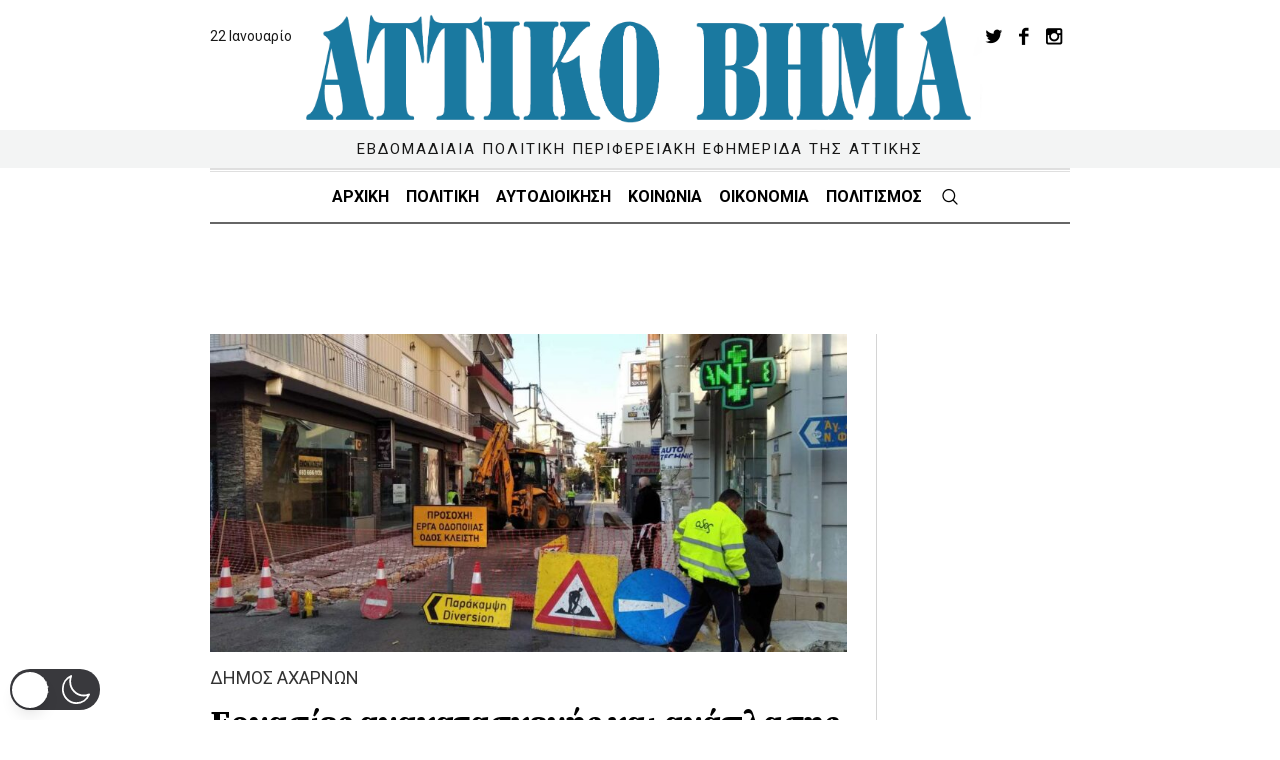

--- FILE ---
content_type: text/html; charset=UTF-8
request_url: https://www.attikovima.gr/society/ergasies-anakataskevis-kai-anaplasi/
body_size: 65431
content:
<!DOCTYPE html><html lang="el"  data-wp-dark-mode-preset="1" class="cmsmasters_html"><head><meta charset="UTF-8" /><meta name="viewport" content="width=device-width, initial-scale=1, maximum-scale=1" /><meta name="format-detection" content="telephone=no" /><link rel="stylesheet" media="print" onload="this.onload=null;this.media='all';" id="ao_optimized_gfonts" href="https://fonts.googleapis.com/css?family=Roboto%3A300%2C300italic%2C400%2C400italic%2C500%2C500italic%2C700%2C700italic%7CSource+Serif+Pro%3A400%2C600%2C700&#038;subset=greek&amp;display=swap"><link rel="profile" href="//gmpg.org/xfn/11" /><link rel="pingback" href="https://www.attikovima.gr/xmlrpc.php" /><meta name='robots' content='index, follow, max-image-preview:large, max-snippet:-1, max-video-preview:-1' /> <script defer id="cookieyes" type="text/javascript" src="https://cdn-cookieyes.com/client_data/9dc516f83832d97a49587b6e/script.js"></script> <title>Εργασίες ανακατασκευής και ανάπλασης πεζοδρομίων επί των οδών Δεκελείας και Πάρνηθος - Αττικό Βήμα</title><meta name="description" content="Εργασίες ανακατασκευής, βελτίωσης και αναβάθμισης των πεζοδρομίων επί των οδών Δεκελείας και Πάρνηθος πραγματοποιούνται από την Αναπτυξιακή Αχαρνών Α.Ε με στόχο την αναβάθμιση της ασφάλειας και της ποιότητας ζωής των κατοίκων και επισκεπτών της πόλης." /><link rel="canonical" href="https://www.attikovima.gr/society/ergasies-anakataskevis-kai-anaplasi/" /><meta property="og:locale" content="el_GR" /><meta property="og:type" content="article" /><meta property="og:title" content="Εργασίες ανακατασκευής και ανάπλασης πεζοδρομίων επί των οδών Δεκελείας και Πάρνηθος - Αττικό Βήμα" /><meta property="og:description" content="Εργασίες ανακατασκευής, βελτίωσης και αναβάθμισης των πεζοδρομίων επί των οδών Δεκελείας και Πάρνηθος πραγματοποιούνται από την Αναπτυξιακή Αχαρνών Α.Ε με στόχο την αναβάθμιση της ασφάλειας και της ποιότητας ζωής των κατοίκων και επισκεπτών της πόλης." /><meta property="og:url" content="https://www.attikovima.gr/society/ergasies-anakataskevis-kai-anaplasi/" /><meta property="og:site_name" content="Αττικό Βήμα" /><meta property="article:published_time" content="2023-01-20T15:37:01+00:00" /><meta property="article:modified_time" content="2023-01-25T10:27:31+00:00" /><meta property="og:image" content="https://www.attikovima.gr/wp-content/uploads/2023/01/AXARNES_PEZODROMIA-1.jpg" /><meta property="og:image:width" content="1200" /><meta property="og:image:height" content="600" /><meta property="og:image:type" content="image/jpeg" /><meta name="author" content="Attiko Vima" /><meta name="twitter:card" content="summary_large_image" /><meta name="twitter:label1" content="Συντάχθηκε από" /><meta name="twitter:data1" content="Attiko Vima" /><meta name="twitter:label2" content="Εκτιμώμενος χρόνος ανάγνωσης" /><meta name="twitter:data2" content="1 λεπτό" /> <script type="application/ld+json" class="yoast-schema-graph">{"@context":"https://schema.org","@graph":[{"@type":"Article","@id":"https://www.attikovima.gr/society/ergasies-anakataskevis-kai-anaplasi/#article","isPartOf":{"@id":"https://www.attikovima.gr/society/ergasies-anakataskevis-kai-anaplasi/"},"author":{"name":"Attiko Vima","@id":"https://www.attikovima.gr/#/schema/person/645704c5fbea6004f80a4d7179a9c430"},"headline":"Εργασίες ανακατασκευής και ανάπλασης πεζοδρομίων επί των οδών Δεκελείας και Πάρνηθος","datePublished":"2023-01-20T15:37:01+00:00","dateModified":"2023-01-25T10:27:31+00:00","mainEntityOfPage":{"@id":"https://www.attikovima.gr/society/ergasies-anakataskevis-kai-anaplasi/"},"wordCount":10,"publisher":{"@id":"https://www.attikovima.gr/#organization"},"image":{"@id":"https://www.attikovima.gr/society/ergasies-anakataskevis-kai-anaplasi/#primaryimage"},"thumbnailUrl":"https://www.attikovima.gr/wp-content/uploads/2023/01/AXARNES_PEZODROMIA-1.jpg","articleSection":["Κοινωνία"],"inLanguage":"el"},{"@type":"WebPage","@id":"https://www.attikovima.gr/society/ergasies-anakataskevis-kai-anaplasi/","url":"https://www.attikovima.gr/society/ergasies-anakataskevis-kai-anaplasi/","name":"Εργασίες ανακατασκευής και ανάπλασης πεζοδρομίων επί των οδών Δεκελείας και Πάρνηθος - Αττικό Βήμα","isPartOf":{"@id":"https://www.attikovima.gr/#website"},"primaryImageOfPage":{"@id":"https://www.attikovima.gr/society/ergasies-anakataskevis-kai-anaplasi/#primaryimage"},"image":{"@id":"https://www.attikovima.gr/society/ergasies-anakataskevis-kai-anaplasi/#primaryimage"},"thumbnailUrl":"https://www.attikovima.gr/wp-content/uploads/2023/01/AXARNES_PEZODROMIA-1.jpg","datePublished":"2023-01-20T15:37:01+00:00","dateModified":"2023-01-25T10:27:31+00:00","description":"Εργασίες ανακατασκευής, βελτίωσης και αναβάθμισης των πεζοδρομίων επί των οδών Δεκελείας και Πάρνηθος πραγματοποιούνται από την Αναπτυξιακή Αχαρνών Α.Ε με στόχο την αναβάθμιση της ασφάλειας και της ποιότητας ζωής των κατοίκων και επισκεπτών της πόλης.","breadcrumb":{"@id":"https://www.attikovima.gr/society/ergasies-anakataskevis-kai-anaplasi/#breadcrumb"},"inLanguage":"el","potentialAction":[{"@type":"ReadAction","target":["https://www.attikovima.gr/society/ergasies-anakataskevis-kai-anaplasi/"]}]},{"@type":"ImageObject","inLanguage":"el","@id":"https://www.attikovima.gr/society/ergasies-anakataskevis-kai-anaplasi/#primaryimage","url":"https://www.attikovima.gr/wp-content/uploads/2023/01/AXARNES_PEZODROMIA-1.jpg","contentUrl":"https://www.attikovima.gr/wp-content/uploads/2023/01/AXARNES_PEZODROMIA-1.jpg","width":1200,"height":600},{"@type":"BreadcrumbList","@id":"https://www.attikovima.gr/society/ergasies-anakataskevis-kai-anaplasi/#breadcrumb","itemListElement":[{"@type":"ListItem","position":1,"name":"Αρχική","item":"https://www.attikovima.gr/"},{"@type":"ListItem","position":2,"name":"Εργασίες ανακατασκευής και ανάπλασης πεζοδρομίων επί των οδών Δεκελείας και Πάρνηθος"}]},{"@type":"WebSite","@id":"https://www.attikovima.gr/#website","url":"https://www.attikovima.gr/","name":"Αττικό Βήμα","description":"","publisher":{"@id":"https://www.attikovima.gr/#organization"},"potentialAction":[{"@type":"SearchAction","target":{"@type":"EntryPoint","urlTemplate":"https://www.attikovima.gr/?s={search_term_string}"},"query-input":{"@type":"PropertyValueSpecification","valueRequired":true,"valueName":"search_term_string"}}],"inLanguage":"el"},{"@type":"Organization","@id":"https://www.attikovima.gr/#organization","name":"Αττικό Βήμα","url":"https://www.attikovima.gr/","logo":{"@type":"ImageObject","inLanguage":"el","@id":"https://www.attikovima.gr/#/schema/logo/image/","url":"https://www.attikovima.gr/wp-content/uploads/2022/09/logo.png","contentUrl":"https://www.attikovima.gr/wp-content/uploads/2022/09/logo.png","width":1891,"height":456,"caption":"Αττικό Βήμα"},"image":{"@id":"https://www.attikovima.gr/#/schema/logo/image/"}},{"@type":"Person","@id":"https://www.attikovima.gr/#/schema/person/645704c5fbea6004f80a4d7179a9c430","name":"Attiko Vima","sameAs":["https://attikovima.gr"]}]}</script> <link href='https://fonts.gstatic.com' crossorigin='anonymous' rel='preconnect' /><link rel="alternate" type="application/rss+xml" title="Ροή RSS &raquo; Αττικό Βήμα" href="https://www.attikovima.gr/feed/" /><link rel="alternate" type="application/rss+xml" title="Ροή Σχολίων &raquo; Αττικό Βήμα" href="https://www.attikovima.gr/comments/feed/" /><link rel='stylesheet' id='wp-dark-mode-css' href='https://www.attikovima.gr/wp-content/plugins/wp-dark-mode/assets/css/app.min.css' type='text/css' media='all' /><style id='wp-dark-mode-inline-css' type='text/css'>html[data-wp-dark-mode-active],[data-wp-dark-mode-loading]{--wpdm-body-filter:brightness(100%) contrast(90%) grayscale(0%) sepia(10%);--wpdm-grayscale:0%;--wpdm-img-brightness:100%;--wpdm-img-grayscale:0%;--wpdm-video-brightness:100%;--wpdm-video-grayscale:0%;--wpdm-large-font-sized:1em}[data-wp-dark-mode-active]{--wpdm-background-color:#11131f;--wpdm-text-color:#f8fafc;--wpdm-link-color:#04e2ff;--wpdm-link-hover-color:#98f3ff;--wpdm-input-background-color:#45425f;--wpdm-input-text-color:#fff;--wpdm-input-placeholder-color:#6b7399;--wpdm-button-text-color:#f8fafc;--wpdm-button-hover-text-color:#f3f5f7;--wpdm-button-background-color:#2e89ff;--wpdm-button-hover-background-color:#77b2ff;--wpdm-button-border-color:#2e89ff;--wpdm-scrollbar-track-color:#1d2033;--wpdm-scrollbar-thumb-color:#2e334d}</style><style id='classic-theme-styles-inline-css' type='text/css'>/*! This file is auto-generated */
.wp-block-button__link{color:#fff;background-color:#32373c;border-radius:9999px;box-shadow:none;text-decoration:none;padding:calc(.667em + 2px) calc(1.333em + 2px);font-size:1.125em}.wp-block-file__button{background:#32373c;color:#fff;text-decoration:none}</style><link rel='stylesheet' id='the-newspaper-theme-style-css' href='https://www.attikovima.gr/wp-content/cache/autoptimize/css/autoptimize_single_e2da33c514ebbb24fbc83f3bf964738e.css' type='text/css' media='screen, print' /><link rel='stylesheet' id='the-newspaper-style-css' href='https://www.attikovima.gr/wp-content/cache/autoptimize/css/autoptimize_single_cfc0e78b9b2506e6a0aedea190c6b595.css' type='text/css' media='screen, print' /><style id='the-newspaper-style-inline-css' type='text/css'>.header_mid .header_mid_inner .logo_wrap{width:696px}.header_mid_inner .logo img.logo_retina{width:945.5px}.headline_aligner,.cmsmasters_breadcrumbs_aligner{min-height:102px}#page .cmsmasters_social_icon_color.cmsmasters_social_icon_1{color:#1a79a0}#page .cmsmasters_social_icon_color.cmsmasters_social_icon_1:hover{color:#27acf9}#page .cmsmasters_social_icon_color.cmsmasters_social_icon_2{color:#1a79a0}#page .cmsmasters_social_icon_color.cmsmasters_social_icon_2:hover{color:#10408c}#page .cmsmasters_social_icon_color.cmsmasters_social_icon_3{color:#1a79a0}#page .cmsmasters_social_icon_color.cmsmasters_social_icon_3:hover{color:#da23e0}.header_top{height:50px}.header_mid{height:168px}.header_bot{height:56px}#page.cmsmasters_heading_after_header #middle,#page.cmsmasters_heading_under_header #middle .headline .headline_outer{padding-top:168px}#page.cmsmasters_heading_after_header.enable_header_top #middle,#page.cmsmasters_heading_under_header.enable_header_top #middle .headline .headline_outer{padding-top:218px}#page.cmsmasters_heading_after_header.enable_header_bottom #middle,#page.cmsmasters_heading_under_header.enable_header_bottom #middle .headline .headline_outer{padding-top:224px}#page.cmsmasters_heading_after_header.enable_header_top.enable_header_bottom #middle,#page.cmsmasters_heading_under_header.enable_header_top.enable_header_bottom #middle .headline .headline_outer{padding-top:274px}@media only screen and (max-width:1024px){.header_top,.header_mid,.header_bot{height:auto}.header_mid .header_mid_inner .header_mid_inner_cont>div{height:137.76px}#page.cmsmasters_heading_after_header #middle,#page.cmsmasters_heading_under_header #middle .headline .headline_outer,#page.cmsmasters_heading_after_header.enable_header_top #middle,#page.cmsmasters_heading_under_header.enable_header_top #middle .headline .headline_outer,#page.cmsmasters_heading_after_header.enable_header_bottom #middle,#page.cmsmasters_heading_under_header.enable_header_bottom #middle .headline .headline_outer,#page.cmsmasters_heading_after_header.enable_header_top.enable_header_bottom #middle,#page.cmsmasters_heading_under_header.enable_header_top.enable_header_bottom #middle .headline .headline_outer{padding-top:0 !important}}@media only screen and (max-width:768px){.header_mid .header_mid_inner .header_mid_inner_cont>div,.header_bot .header_bot_inner .header_mid_inner_cont>div{height:auto}}.cmsmasters_bottom_sidebar_list li{margin:0;padding:6px 0 0}.cmsmasters_bottom_sidebar_list li:before{content:none}</style><link rel='stylesheet' id='the-newspaper-adaptive-css' href='https://www.attikovima.gr/wp-content/cache/autoptimize/css/autoptimize_single_c8f37ed8fd93f9235eee09d64298cdac.css' type='text/css' media='screen, print' /><link rel='stylesheet' id='the-newspaper-retina-css' href='https://www.attikovima.gr/wp-content/cache/autoptimize/css/autoptimize_single_de63a089d92a6d0012104b9d473f0adc.css' type='text/css' media='screen' /><link rel='stylesheet' id='the-newspaper-icons-css' href='https://www.attikovima.gr/wp-content/cache/autoptimize/css/autoptimize_single_b6c74d961001c80c1bded60bc327895e.css' type='text/css' media='screen' /><link rel='stylesheet' id='the-newspaper-icons-custom-css' href='https://www.attikovima.gr/wp-content/cache/autoptimize/css/autoptimize_single_a6a07c04b1aeec06d2c1715b2ccb4eba.css' type='text/css' media='screen' /><link rel='stylesheet' id='animate-css' href='https://www.attikovima.gr/wp-content/cache/autoptimize/css/autoptimize_single_195d2af125d9cd0a5add84daf56b030d.css' type='text/css' media='screen' /><link rel='stylesheet' id='ilightbox-css' href='https://www.attikovima.gr/wp-content/cache/autoptimize/css/autoptimize_single_6b7724fc89f66cffd49071e08a6adc5f.css' type='text/css' media='screen' /><link rel='stylesheet' id='ilightbox-skin-dark-css' href='https://www.attikovima.gr/wp-content/cache/autoptimize/css/autoptimize_single_cccc9e98fa581302b1f17539d2a14961.css' type='text/css' media='screen' /><link rel='stylesheet' id='the-newspaper-fonts-schemes-css' href='https://www.attikovima.gr/wp-content/cache/autoptimize/css/autoptimize_single_bf69303b62b4b97579b396a67ec47d94.css' type='text/css' media='screen' /><link rel='stylesheet' id='the-newspaper-theme-vars-style-css' href='https://www.attikovima.gr/wp-content/themes/the-newspaper/theme-vars/theme-style/css/vars-style.css' type='text/css' media='screen, print' /><link rel='stylesheet' id='the-newspaper-gutenberg-frontend-style-css' href='https://www.attikovima.gr/wp-content/cache/autoptimize/css/autoptimize_single_8d53405f8b91913860902ca31e2b0703.css' type='text/css' media='screen' /><link rel='stylesheet' id='the-newspaper-child-style-css' href='https://www.attikovima.gr/wp-content/cache/autoptimize/css/autoptimize_single_af30a64256e28af23e52ba6aff25cef1.css' type='text/css' media='screen, print' /> <script defer type="text/javascript" src="https://www.attikovima.gr/wp-content/cache/autoptimize/js/autoptimize_single_e75de0816f43952862c72913ce7b11ff.js" id="wp-dark-mode-automatic-js"></script> <script defer id="wp-dark-mode-js-extra" src="[data-uri]"></script> <script defer type="text/javascript" src="https://www.attikovima.gr/wp-content/plugins/wp-dark-mode/assets/js/app.min.js" id="wp-dark-mode-js"></script> <script defer type="text/javascript" src="https://www.attikovima.gr/wp-includes/js/jquery/jquery.min.js" id="jquery-core-js"></script> <script defer type="text/javascript" src="https://www.attikovima.gr/wp-includes/js/jquery/jquery-migrate.min.js" id="jquery-migrate-js"></script> <script defer type="text/javascript" src="https://www.attikovima.gr/wp-content/themes/the-newspaper/js/debounced-resize.min.js" id="debounced-resize-js"></script> <script defer type="text/javascript" src="https://www.attikovima.gr/wp-content/themes/the-newspaper/js/modernizr.min.js" id="modernizr-js"></script> <script defer type="text/javascript" src="https://www.attikovima.gr/wp-content/themes/the-newspaper/js/respond.min.js" id="respond-js"></script> <script defer type="text/javascript" src="https://www.attikovima.gr/wp-content/themes/the-newspaper/js/jquery.iLightBox.min.js" id="iLightBox-js"></script> <link rel="https://api.w.org/" href="https://www.attikovima.gr/wp-json/" /><link rel="alternate" title="JSON" type="application/json" href="https://www.attikovima.gr/wp-json/wp/v2/posts/16297" /><link rel="EditURI" type="application/rsd+xml" title="RSD" href="https://www.attikovima.gr/xmlrpc.php?rsd" /><link rel='shortlink' href='https://www.attikovima.gr/?p=16297' /><link rel="alternate" title="oEmbed (JSON)" type="application/json+oembed" href="https://www.attikovima.gr/wp-json/oembed/1.0/embed?url=https%3A%2F%2Fwww.attikovima.gr%2Fsociety%2Fergasies-anakataskevis-kai-anaplasi%2F" /><link rel="alternate" title="oEmbed (XML)" type="text/xml+oembed" href="https://www.attikovima.gr/wp-json/oembed/1.0/embed?url=https%3A%2F%2Fwww.attikovima.gr%2Fsociety%2Fergasies-anakataskevis-kai-anaplasi%2F&#038;format=xml" /> <script async src="https://pagead2.googlesyndication.com/pagead/js/adsbygoogle.js?client=ca-pub-2077887327151604"
    crossorigin="anonymous"></script>  <script defer src="https://www.googletagmanager.com/gtag/js?id=G-X8T5WD43VC"></script> <script defer src="[data-uri]"></script> <link rel="icon" href="https://www.attikovima.gr/wp-content/uploads/2022/09/cropped-favicon-32x32.png" sizes="32x32" /><link rel="icon" href="https://www.attikovima.gr/wp-content/uploads/2022/09/cropped-favicon-192x192.png" sizes="192x192" /><link rel="apple-touch-icon" href="https://www.attikovima.gr/wp-content/uploads/2022/09/cropped-favicon-180x180.png" /><meta name="msapplication-TileImage" content="https://www.attikovima.gr/wp-content/uploads/2022/09/cropped-favicon-270x270.png" /><style type="text/css" id="wp-custom-css">body *{-webkit-tap-highlight-color:transparent !important}.header_mid.header_mid_scroll{display:none}svg,img,button{user-select:none !important}.cmsmasters_dropcap{color:#777;margin:12px 12px 12px 0}.home #oikonomia-section .entry-content>p{display:block !important;padding:20px 0 !important}body *::selection{background-color:#1a79a0 !important;color:#fff !important}.arxeio_column:nth-child(4n+1){clear:both}.blog.columns .cmsmasters_post_cont{border-bottom:2px solid #939598;padding-bottom:30px}.blog.columns.cmsmasters_3 .cmsmasters_post_cont{min-height:500px}.blog.columns.cmsmasters_4 .cmsmasters_post_cont{min-height:0px;margin-bottom:30px}.blog.columns.cmsmasters_4 .cmsmasters_post_cont:not(#koinonia-section .blog.columns.cmsmasters_4 .cmsmasters_post_cont){margin-bottom:0 !important}img{object-fit:cover}a{transition:color 20ms ease-in-out !important}.wp-dark-mode-active rs-sbg{display:none!important}.wp-dark-mode-active .header_bot.header_bot_scroll,.wp-dark-mode-active #cookie-law-info-bar{background:#000!important;color:#fff!important}.header_top .social_wrap a{font-size:19px;line-height:19px;width:32px;height:32px;color:#000!important;z-index:999}.header_top .social_wrap a:hover{color:#1a79a0!important}.gray-bg-top{margin-top:60px;background-color:#f3f3f5}@media (min-width:1199px){body .header_top{background-color:transparent;position:absolute;width:1160px;left:calc(50% - 580px);top:5%}body .wp-dark-mode-switcher.floating,body .wp-dark-mode-side-toggle-wrap.floating{bottom:auto;top:13px}.header_top_date{font-size:14px}.layout-split .cmsmasters_img_wrap{width:48%;float:right}.layout-split .cmsmasters_post_info,.layout-split .supertitle,.layout-split .cmsmasters_post_header,.layout-split .cmsmasters_post_content{width:48%;float:left}.layout-split .cmsmasters_post_title a{font-size:36px;line-height:1.1em}.layout-split .cmsmasters_post_default .supertitle{margin-left:0;margin-top:35px;font-size:21px}.layout-split .blog.standard article:not(.home .blog.standard article){margin-bottom:0}}@media (max-width:1025px){.logo-subtitle{display:none !important}}.logo-subtitle{text-align:center;font-family:'Roboto' !important;letter-spacing:2px;background:#f3f4f4;vertical-align:middle;padding-bottom:0 !important;position:absolute;padding:8px 0 !important;width:100%;top:-38px}.hidden-script{display:none !important}#koinonia-section .cmsmasters_row_margin.cmsmasters_1212{background:#f4f3f5}.single-page .content_wrap.r_sidebar>div{height:500px}.single-page .content_wrap.r_sidebar canvas{height:460px !important;object-fit:cover !important}@media (max-width:1024px){.logo-description{display:none !important}}@media (min-width:1440px){#header>div.header_top>div.header_top_outer>div>div.header_top_date .date_wrap{left:0}#header>div.header_top>div.header_top_outer>div>div.top_nav_wrap{margin-right:50px}#header>div.header_bot:not(.header_bot.header_bot_scroll){width:1161px;display:inline-block;position:relative;left:calc(50% - 581px)}}#header>div.header_bot.header_bot_scroll .header_bot_inner_cont{box-shadow:none;border:none}#header:has(.header_mid_scroll){box-shadow:0 4px 12px rgba(0,0,0,.35)}.header_mid_scroll img.logo_retina{object-fit:contain}.cmsmasters_header_search_form{background-color:rgba(26,121,160,.9);backdrop-filter:blur(6px)}body>div.cmsmasters_header_search_form>form>div>input[type=search]{text-transform:none !important;text-align:left !important}input::-internal-autofill-selected{background-image:none !important;background-color:transparent !important;color:fieldtext !important}#slide_top{border-radius:50%;bottom:40px;border-color:#1a79a0;transition:color .3s ease-in-out !important}[class^=cmsmasters_theme_icon_]:before{color:#1a79a0;transition:color .3s ease-in-out !important}#slide_top{transition:background .3s ease-in-out !important}#slide_top:hover{background-color:#1a79a0 !important;transition:background .3s ease-in-out !important}#slide_top:hover:before{color:#fff !important;transition:color .3s ease-in-out !important}.cmsmasters_theme_icon_slide_top:before{font-size:20px !important;transform:none !important}.cmsmasters_post_masonry .entry-meta{display:none !important}.cmsmasters_post_masonry .supertitle{margin-top:15px}.cmsmasters_post_default .entry-meta{display:none !important}.cmsmasters_post_default .supertitle{margin-left:22px;margin-top:15px}.home .cmsmasters_post_default .supertitle{margin-left:0 !important;margin-top:15px}.supertitle{text-transform:uppercase !important;font-weight:700;letter-spacing:.4px;color:#124c68}.page-template-default .one_half .blog.standard>article.post:not(.home.page-template-default .one_half .blog.standard>article.post){margin-bottom:0 !important;padding-bottom:80px !important;background:#f3f3f5}.page-template-default .one_half .blog.standard>article.post .entry-meta:not(.home.page-template-default .one_half .blog.standard>article.post .entry-meta),.page-template-default .one_half .blog.standard>article.post header:not(.home.page-template-default .one_half .blog.standard>article.post header),.page-template-default .one_half .blog.standard>article.post .entry-content:not(.home.page-template-default .one_half .blog.standard>article.post .entry-content){padding:0 20px !important}.sidebar:not(.home .sidebar){padding:0 !important}.content_wrap.r_sidebar .sidebar:not(.home .content_wrap.r_sidebar .sidebar):before{top:0 !important}.content_wrap.r_sidebar .content:not(.home .content_wrap.r_sidebar .content){padding-top:0 !important}.page-id-11843 #page.cmsmasters_heading_after_header.enable_header_top.enable_header_bottom #middle{padding-top:243px}header+#middle .headline_text{padding-left:0}header+#middle .headline_text h1.entry-title{font-size:62px !important;font-family:'Roboto' !important;letter-spacing:-2px;font-weight:400;color:#ccc;text-transform:lowercase;padding-left:0;margin-left:0 !important;user-select:none !important}.cmsmasters_breadcrumbs{display:none !important}.page-template-default .cat-1-slider .entry-content>p{display:-webkit-box;-webkit-line-clamp:5 !important;-webkit-box-orient:vertical !important;overflow:hidden !important;text-overflow:ellipsis !important}.cat-1-slider>div{padding-top:0 !important;padding-bottom:0 !important}.cat-1-slider article>div{border-bottom:3px solid #000 !important}.page-id-8946 article .entry-content p{display:-webkit-box;-webkit-line-clamp:4 !important;-webkit-box-orient:vertical !important;overflow:hidden !important;text-overflow:ellipsis !important}.cat-1-excerpt .entry-content>p{display:-webkit-box;-webkit-line-clamp:3 !important;-webkit-box-orient:vertical !important;overflow:hidden !important;text-overflow:ellipsis !important}.cat-2-boxed-row{width:85%;margin:0 auto !important;margin-top:50px !important;padding:0 !important}.cmsmasters_archive_item_type{display:none !important}.page-id-15524 .cmsmasters_profile{margin:80px 0 !important}.page-id-15524 .cmsmasters_img_wrap+div{border-bottom:2px solid #000;width:53% !important}.page-id-15524 .cmsmasters_img_wrap+div header:first-child{margin-bottom:0 !important}.page-id-15524 .cmsmasters_img_wrap+div header h6 a{font-size:14px !important;font-weight:900;color:#91a5bb}.page-id-15524 .cmsmasters_img_wrap+div header h3 a{font-size:26px !important}.page-id-15524 .cmsmasters_img_wrap+div header h3{margin-top:10px !important}@media (max-width:768px){.page-id-15524 .cmsmasters_img_wrap+div{border-bottom:2px solid #000;width:100% !important}.page-id-15524 .cmsmasters_img_wrap+div header:first-child{margin-top:15px}.page-id-15524 .cmsmasters_img_wrap+div header:first-child h6 a{font-size:16px !important}}img.alignleft,img.fl{margin:20px 20px 20px 0}.cmsmasters_dropcap,.cmsmasters_post_default .cmsmasters_post_content.entry-content p:first-letter {color:rgba(119,119,119,.3);margin:-20px -30px 0 0;font-family:'Source Sans';font-size:120px;z-index:9;position:relative;line-height:1em}.cmsmasters_post_default .cmsmasters_post_content.entry-content p:first-letter {margin:-16px -20px 0 0;font-size:100px;float:left}body.single-post .cmsmasters_img_wrap img{width:100% !important;object-fit:cover !important}.single-post article.post{margin-bottom:60px}.single-post .cmsmasters_single_slider{padding:42px !important;border-top:0 !important}.single-post .cmsmasters_single_slider{background:#f4f3f5}.single-post .bottom_inner.sidebar_layout_14141414{background:#eae8e9 !important;padding-bottom:0 !important}.single-post .post-subtitle{font-size:18px !important;margin:15px 0}.single-post .post-intro{background:#f1f1f2;padding:20px 10px 20px 20%;font-weight 500}.single-post aside.post_nav{display:none !important}.single-post .cmsmasters_post_cont_info_top.entry-meta{display:none !important}.single-post .cmsmasters_post_tags{display:none !important}.single-post .cmsmasters_open_post .cmsmasters_post_header .cmsmasters_post_title{text-transform:none !important}.single-post .footer_inner_cont{background:#eae8e9;margin:0 -1.58%}.footer_inner_cont{display:flex;justify-content:center}@media (max-width:768px){.footer_inner_cont{flex-direction:column !important;align-items:center}.footer_inner_cont ul#footer_nav.footer_nav{display:flex;flex-direction:column !important;justify-content:space-evenly;align-items:center !important;text-align:center}.footer_inner .footer_nav>li:last-child a{padding-left:0 !important}.footer_inner .footer_nav>li a{padding-top:5px;padding-bottom:5px}}.bottom_inner h3.widgettitle{font-family:'Roboto' !important}.cmsmasters_quote_title{font-size:16px !important;color:#fff;margin-bottom:15px !important}#cmsmasters_row_io0hdi2ewi>div>div>div>div{justify-content:space-between !important}.opinions-column{border-right-width:0 !important;border-left-width:0 !important;border-top-width:0 !important}.cmsmasters_quotes_grid .cmsmasters_quote_image img{max-width:200px !important;min-width:150px !important;min-height:150px !important;max-height:150px !important}.opinions-heading h1.cmsmasters_heading{padding-left:20px !important}.section-title-border{width:60%;float:right !important}.section-title h2{padding:0 25px !important}.homepage-post-left-title h2{padding:0 15px !important}.homepage-post-left-title-text{padding:0 15px !important}.section-title h1{text-transform:lowercase !important;user-select:none !important}.full-width h4,.full-width h5,.full-width h3{width:100%;padding:5px 0 !important}table caption{text-align:left;padding-left:0 !important;font-size:27px;font-family:'Source Serif Pro';font-weight:700}.table-excerpt tr{border:none !important}.table-excerpt tr td span.capital-letter{position:absolute;font-size:120px;bottom:30% !important;left:30%;font-family:'Source Sans';font-weight:700;opacity:.3;user-select:none !important}.home .first-blog img.wp-post-image{max-height:450px;object-fit:cover !important}@media (max-width:1439px){.table-excerpt tr td span.capital-letter{bottom:40% !important;left:27%}}@media (max-width:1030px){.three_fourth .cmsmasters_table_cell_alignleft:first-child{margin-bottom:60px}.table-excerpt tr td span.capital-letter{bottom:22% !important;left:-50px}}@media (max-width:1024px){.table-excerpt tr td span.capital-letter{bottom:30% !important;left:-30px}}@media (max-width:962px){.table-excerpt tr td span.capital-letter{bottom:32% !important;left:-50px}}@media (max-width:920px){.table-excerpt tr td span.capital-letter{bottom:33% !important;left:-50px}}@media (max-width:852px){.table-excerpt tr td span.capital-letter{bottom:35% !important;left:-50px}}@media (max-width:769px){.table-excerpt tr td span.capital-letter{bottom:20% !important;left:-40px}}@media (max-width:700px){.table-excerpt tr td span.capital-letter{bottom:23% !important;left:-40px}}@media (max-width:660px){.table-excerpt tr td span.capital-letter{bottom:23% !important;left:-40px}}@media (max-width:480px){.table-excerpt tr td span.capital-letter{bottom:36% !important;left:-20px}}@media (max-width:580px){.table-excerpt tr td span.capital-letter{bottom:26% !important;left:-20px}}@media (max-width:563px){.table-excerpt tr td span.capital-letter{bottom:29% !important;left:-20px}}@media (max-width:540px){.table-excerpt tr td span.capital-letter{bottom:27% !important;left:-20px}}@media (max-width:480px){.table-excerpt tr td span.capital-letter{bottom:30% !important;left:-20px}}@media (max-width:420px){.table-excerpt tr td span.capital-letter{bottom:32% !important;left:-20px}}@media (max-width:400px){.table-excerpt tr td span.capital-letter{bottom:34% !important;left:-20px}}@media (max-width:380px){.table-excerpt tr td span.capital-letter{bottom:35% !important;left:-20px}}.table-excerpt tr td:first-child{width:33%;line-height:1.8;background-color:rgba(0,0,0,.05)}.table-excerpt tr td:not(:first-child){vertical-align:top;width:33%;font-size:13px;line-height:1.6;padding:5px 20px;margin:10px 0}@media (max-width:1030px){table.table-excerpt tbody tr{display:flex;flex-direction:column}table.table-excerpt tbody tr td{width:100% !important}}#yellow-blog-section .cmsmasters_column p{padding:0 !important}#yellow-blog-section .cmsmasters_heading_wrap+.cmsmasters_text>p{padding:0 15px !important}.home .cmsmasters_1434{background-color:#f2ece0}@media (min-width:769px){#cmsmasters_column_274cd411e5{padding:0 1.58% !important;margin:0 !important;border-right:2px solid #bbbdc0}}.homepage-sidebar-ad{border:2px solid #000 !important}.home .cmsmasters_icon_list_items.cmsmasters_icon_list_type_block .cmsmasters_icon_list_item div div h4 a{font-family:'Roboto' !important;font-weight:400}.home .cmsmasters_icon_list_items.cmsmasters_icon_list_type_block .cmsmasters_icon_list_item{padding-bottom:0 !important}@media (min-width:1440px){.homepage-triple-blog article:nth-of-type(2){border-left:2px solid #939598;border-right:2px solid #939598;padding-top:0 !important;margin-top:50px}}.homepage-triple-blog article.cmsmasters_post_masonry .cmsmasters_post_content.entry-content{margin-top:15px !important}.triple-blog-table caption{display:none !important}.triple-blog-table tbody tr{border:none !important}.triple-blog-table tbody tr a{font-weight:700;font-style:normal !important}.home .news-flow .cmsmasters_icon_list_item{padding-top:10px !important;padding-bottom:0 !important}.home .news-flow .cmsmasters_icon_list_item a{color:rgba(0,0,0,.8) !important;font-size:15px !important;font-weight:700 !important;font-style:normal !important}.home .news-flow .cmsmasters_icon_list_item a:hover{color:#1b79a0 !important}.home .news-flow p:not(.home .news-flow li:last-child p){border-bottom:2px solid #939598 !important;padding-bottom:10px !important}.home .quad-post-blog .entry-content p{display:-webkit-box !important;-webkit-line-clamp:3 !important;-webkit-box-orient:vertical !important;overflow:hidden !important;text-overflow:ellipsis !important}@media (min-width:600px){.home .quad-post-blog article:nth-of-type(2){border-left:2px solid #939598;padding-bottom:2px !important}.home .quad-post-blog article:nth-of-type(4){border-left:2px solid #939598;padding-right:0}}#koinonia-section .one_half .cmsmasters_divider{margin-left:17px !important;width:97% !important}#koinonia-section h4{padding-left:15px !important}@media (min-width:1440px){.home .eight-post-blog article{padding-top:0 !important}.home .eight-post-blog article:nth-of-type(1),.home .eight-post-blog article:nth-of-type(2),.home .eight-post-blog article:nth-of-type(3),.home .eight-post-blog article:nth-of-type(5),.home .eight-post-blog article:nth-of-type(6),.home .eight-post-blog article:nth-of-type(7){border-right:2px solid #939598}.home .eight-post-blog article:nth-of-type(4),.home .eight-post-blog article:nth-of-type(8){border-right:none !important}.home .eight-post-blog h3 a{display:-webkit-box;-webkit-line-clamp:2 !important;-webkit-box-orient:vertical !important;overflow:hidden !important;text-overflow:ellipsis !important}}@media (min-width:1440px){.home .four-blog-post article{padding-top:0 !important;margin-top:30px !important}.home .four-blog-post article:not(:nth-of-type(4)){border-right:2px solid #939598}.home .four-blog-post h3 a{display:-webkit-box;-webkit-line-clamp:2 !important;-webkit-box-orient:vertical !important;overflow:hidden !important;text-overflow:ellipsis !important}}@media (max-width:1024px){.sfsi_widget.sfsi_shortcode_container{display:none}}.norm_row.sfsi_wDiv{height:50px !important;display:flex;align-items:center;width:135px !important;margin-left:20px !important}.norm_row.sfsi_wDiv>div{margin:0 !important}.norm_row.sfsi_wDiv a{width:32px !important;height:32px !important}#cmsmasters_column_bb1xwy91h4{margin-left:0 !important}#cmsmasters_column_bb1xwy91h4 .cmsmasters_post_cont{border-left:2px solid #939598;padding-left:20px}.cmsmasters_breadcrumbs_inner span span a,.cmsmasters_breadcrumbs_inner span{font-size:13px !important}@media (max-width:960px){#cmsmasters_row_hcvoya64ej{display:none}.header_mid_inner,.logo_wrap{padding:0 !important}header{margin-bottom:40px}}@media (max-width:1024px){ul#navigation>li>a{display:inline-block;background-color:transparent !important;font-size:24px !important;margin:10px 0 0;padding:10px 20px !important;transition:background .3s ease-in-out !important}ul#navigation>li>a:not(ul#navigation>li.current_page_item>a):hover{background-color:#1a79a0 !important;color:#fff;transition:background .3s ease-in-out,color .3s ease-in-out}ul#navigation>li.current_page_item>a{color:#1a79a0;font-weight:700}.header_bot .resp_bot_nav_wrap .resp_bot_nav:before{font-size:35px;margin-right:10px !important}.header_bot .bot_search_but_wrap .bot_search_but:before{transform:translateY(-2px);font-size:30px}#header .header_bot .resp_bot_nav_wrap+.bot_search_but_wrap:before{width:1px;height:35px}[class^=cmsmasters_theme_icon_]:before{font-size:20px;transform:translate(-3px,-2px);color:#000 !important}.header_top .responsive_top_nav:before{font-size:20px;transform:translate(-60px,0px)}.header_top .responsive_top_nav:after{content:'ΠΕΡΙΣΣΟΤΕΡΑ';position:absolute !important;top:3px;left:-20px;font-style:normal;font-size:16px;font-family:'Source Serif Pro';vertical-align:middle}#header .header_bot .resp_bot_nav_wrap{margin-left:-15px}#header .navigation .nav_title{vertical-align:initial}}@media (max-width:1024px){ul#top_line_nav li a span{font-size:18px;padding:15px 0 !important}}.cmsmasters_icon_list_items #cmsmasters_icon_list_item_serie688p:before,.cmsmasters_icon_list_items #cmsmasters_icon_list_item_foex073sle:before,.cmsmasters_icon_list_items #cmsmasters_icon_list_item_9sclkcdu2m:before{color:#000}body>div.cmsmasters_header_search_form>form>div>input[type=search]{border:1px solid #fff;border-radius:50px !important;padding:0 40px !important;height:80px !important;box-shadow:0 0 8px rgba(255,255,255,.7);font-size:25px !important;background-color:#fff !important;color:#1a79a0 !important;caret-color:#1a79a0}::placeholder{color:#1a79a0 !important;opacity:#1a79a0 !important}:-ms-input-placeholder{color:#1a79a0 !important}::-ms-input-placeholder{color:#1a79a0 !important}.cmsmasters_header_search_form .cmsmasters_header_search_form_close:before{font-size:30px !important}.search_bar_wrap{display:inherit;margin:0 auto}.search_bar_wrap>form>p>input{border-radius:50px !important;padding:20px;height:50px;border:2px solid #1a79a0 !important;margin:0 auto;display:block}.content.entry>.cmsmasters_search h5{text-align:center}.cmsmasters_wrap_pagination ul li .page-numbers.next>span:before{top:2px;right:-5px}.cmsmasters_wrap_pagination ul li .page-numbers.prev>span:before{top:2px;left:0}.widget_custom_popular_projects_entries .owl-buttons:before{height:23px}.cmsmasters_likes.cmsmasters_post_likes,.cmsmasters_comments.cmsmasters_post_comments{display:none}.cmsmasters_post_author:before{content:none !important}.popular-posts,.popular-posts-divider{display:none}@media (max-width:768px){.all-articles{padding-top:20px}.popular-posts,.popular-posts-divider{display:block}}#cmsmasters_row_341acb1430 .cmsmasters_row_outer_parent{padding-bottom:0 !important}.blog.standard article:not(.home .blog.standard article){margin-bottom:80px}.cmsmasters_button.cmsmasters_post_loader{border:1px solid #d4d4d4;border-radius:5px;color:#166889;font-size:16px;background:#fff;font-family:'Source Serif Pro' !important;transition:background .2s ease-in-out,border .2s ease-in-out,color .2s ease-in-out !important}.cmsmasters_button.cmsmasters_post_loader:hover{background:#1a79a0;border-color:#1a79a0;color:#fff;transition:background .2s ease-in-out,border .2s ease-in-out,color .2s ease-in-out !important}aside.widget.widget_media_image{display:flex;padding-left:30px !important;padding-right:30px !important;justify-content:center !important}img.sidebar-ad-image{border:2px solid #000 !important}.sidebar h3.widgettitle{display:inline-block;padding:10px;border-radius:5px;font-size:14px;font-family:'Roboto';letter-spacing:1;box-shadow:2px 2px 5px #1a79a02e,-2px -2px 5px #f4f4ff;background:#f0fbff;color:#1a79a0}#recent-posts-4 ul li a{font-family:'Source Serif Pro';font-weight:700;font-size:16px}#recent-posts-4 ul li span{font-size:13px;color:grey}.share_posts_inner>a{display:flex;background:#fff;padding:5px 10px;margin:10px 0;border-radius:5px;font-style:normal;color:#1a79a0;border:1px solid #cee3eb;transition:color .2s ease-in-out,background .2s ease-in-out !important}.share_posts_inner>a:hover{background:#1a79a0;color:#fff;transition:color .2s ease-in-out,background .2s ease-in-out !important}.cmsmasters_post_read_more{text-align:right !important;margin-top:20px;font-size:.0000000001px;color:#fff;width:26px;float:right}.cmsmasters_post_read_more:after{content:'[...]';width:100%;height:100%;font-family:'Source Serif Pro' !important;color:#005073 !important;opacity:100% !important;font-size:18px !important;transition:all .25s ease-in-out}.cmsmasters_post_read_more::after:hover{color:var(--primary) !important}#respond,#comments{display:none !important}body.search #middle>div.headline.cmsmasters_color_scheme_default>div>div>div>div.headline_text>h1{font-size:26px}.cmsmasters_slider_post_category,.cmsmasters_slider_post_category>a,.cmsmasters_post_info.entry-meta,.cmsmasters_post_category>a,.cmsmasters_day_mon,.cmsmasters_year,a.author>span,.cmsmasters_post_author{font-size:13px !important;letter-spacing:.5px !important;padding-bottom:7px !important;padding-top:0 !important}.cmsmasters_posts_slider.post .cmsmasters_owl_slider{padding-top:30px}h6.cmsmasters_heading>a{padding:10px 20px;background-color:#fff;border:1px solid #1a79a0;border-radius:5px;color:#1a79a0;transition:color .2s ease-in-out,background .2s ease-in-out !important}.cmsmasters_slider_post_outer{border:none !important}h6.cmsmasters_heading>a:hover{color:#fff !important;background-color:#1a79a0 !important;transition:color .2s ease-in-out,background .2s ease-in-out !important}@media (max-width:960px){.cmsmasters_posts_slider.post .owl-buttons{right:0 !important;left:0 !important;margin:0 auto !important}.cmsmasters_next_arrow span:before,.cmsmasters_prev_arrow span:before{font-size:52px !important}.cmsmasters_prev_arrow>span{margin-right:15px !important;vertical-align:bottom}.cmsmasters_next_arrow>span{margin-left:0 !important}.owl-wrapper-outer.autoHeight{margin-bottom:20px}}.cmsmasters_posts_slider.post .owl-buttons:before{display:none}.owl-buttons>div>span>span:before,.owl-buttons>div>span>span:before{font-size:26px}.home .entry-content>p:not(#post-1 p){display:-webkit-box;-webkit-line-clamp:3;-webkit-box-orient:vertical;overflow:hidden;text-overflow:ellipsis}.home .first-blog .entry-content>p:not(#post-1 p){-webkit-line-clamp:none !important}.page-template-default .one_half .blog.standard>article.post:not(.home.page-template-default .one_half .blog.standard>article.post) .entry-content>p{padding-top:20px !important}.home .cmsmasters_slider_post h3{display:-webkit-box;-webkit-line-clamp:2;-webkit-box-orient:vertical;overflow:hidden;text-overflow:ellipsis}textarea,input[type=email],input[type=name],input[type=text]{border-radius:8px !important;font-family:'Roboto' !important;font-style:normal !important}textarea{border-radius:15px !important;resize:none !important}input[type=submit]{border-radius:5px;font-size:14px;letter-spacing:.5px;padding:0 20px}#wpcf7-f14189-p11850-o1>form>div.wpcf7-response-output{border-radius:8px;padding:10px;margin:25px 0 0 !important}.cmsmasters_google_map.google_map{border-radius:10px !important}label{font-size:14px !important}span.wpcf7-not-valid-tip{font-size:13px !important}@media (max-width:769px){#cmsmasters_column_c615232cd6{margin-top:100px}}.empty-row{display:none !important}@media only screen and (max-width:768px){.page-id-11850 .headline_text{padding-bottom:0 !important}}.page-id-11850 .headline_aligner+.headline_text{padding-bottom:30px}.page-id-14573 .hidden{display:none !important}.script-hidden{display:none !important}.archive-years-list,.archive-months-list{max-height:230px;overflow-y:scroll}.archive-years-list a,.archive-months-list a{font-weight:400 !important;color:#a0a0a0;transition:all .25s ease-in-out !important}.archive-years-list a:hover,.archive-months-list a:hover{color:#000 !important}.archive-years-list::-webkit-scrollbar,.archive-months-list::-webkit-scrollbar{width:8px !important}.archive-years-list::-webkit-scrollbar-track,.archive-months-list::-webkit-scrollbar-track{background:#f1f1f1}.archive-years-list::-webkit-scrollbar-thumb,.archive-months-list::-webkit-scrollbar-thumb{background:#888;border-radius:20px}.archive-years-list::-webkit-scrollbar-thumb:hover,.archive-months-list::-webkit-scrollbar-thumb:hover{background:#555}.archive-year-month-subtitle h5{width:100% !important;font-weight:500 !important;font-size:15px;padding:10px 0 !important;padding-left:10px !important;border-bottom:1px solid rgba(0,0,0,.1);margin-bottom:15px !important}.archive-month-title{width:100% !important}.archive-month-title h4{font-weight:400 !important;width:100% !important;padding:5px 0 !important;font-family:'Roboto' !important}.page-id-14573 .cmsmasters_icon_list_items li{padding:0 !important}.page-id-14573 .headline_outer{display:none !important}.page-id-14573 .cmsmasters_icon_list_items li h4{width:100% !important;text-align:center !important}.page-id-14573 .cmsmasters_icon_list_items li h4 a{font-family:'Roboto' !important}.page-id-14573 .cmsmasters_icon_list_item_content{width:100% !important}@media (min-width:1199px){#page.cmsmasters_heading_after_header.enable_header_top.enable_header_bottom #middle{padding-top:223px !important}}#bottom{padding-top:0 !important}.footer_copyright.copyright{display:none !important}.footer_inner .footer_nav>li{padding:0 !important}.footer_inner .footer_nav>li:before{display:none !important}.footer_inner .footer_nav>li a{font-size:16px !important;color:#000;transition:all .25s ease-in-out !important}.footer_inner .footer_nav>li a:hover{color:#0075a9}.footer_inner .footer_nav>li.current-menu-item a{padding:0 10px !important;color:#0075a9 !important}.bottom_inner.sidebar_layout_14141414{display:flex;justify-content:center}@media (max-width:1000px){.bottom_inner.sidebar_layout_14141414{flex-direction:column;align-items:center}#bottom .sidebar_layout_14141414 aside{margin:15px 0 !important}#bottom .sidebar_layout_14141414 aside#text-4{max-height:117px !important}#bottom .sidebar_layout_14141414 aside#text-4,#bottom .sidebar_layout_14141414 aside#text-1{width:100% !important;display:flex !important;justify-content:center !important;padding:0 !important;border:none !important}}.bottom_inner aside#text-4 ul{list-style-type:square !important}.bottom_inner aside#text-4 ul li{display:list-item !important}.bottom_inner aside{margin:0 !important}.sidebar_layout_14141414 aside:nth-of-type(1){margin-right:0 !important}#bottom aside#text-4{width:25% !important;margin:0}#bottom{padding-top:50px}#bottom aside h3.widgettitle{font-size:20px !important;font-family:'Source Serif Pro'}#bottom #text-1>div>p{padding-bottom:0 !important}#bottom aside h3.widgettitle+div li a{text-transform:uppercase;font-size:14px;font-style:normal !important}#bottom #text-1 .cmsmasters_bottom_sidebar_list a{color:#1a79a0;transition:color .2s ease-in-out !important}#bottom #text-1 .cmsmasters_bottom_sidebar_list a:hover{color:purple;transition:color .2s ease-in-out !important}#bottom #text-1{padding-right:20px !important;border-right:6px solid #c2c2c2;max-height:78px !important;margin-right:40px !important}.sidebar_layout_14141414 aside{width:14.84%}.sidebar_layout_14141414 aside:nth-of-type(1){width:50.84%;margin-right:80px;padding-bottom:0}.bottom_inner aside:not(.bottom_inner aside:nth-of-type(1)){margin:0 20px}@media (max-width:768px){#bottom #text-1 .cmsmasters_bottom_sidebar_list{text-align:center;font-size:15px;margin-bottom:80px !important}}.footer_copyright.copyright{text-align:center}</style></head><body class="post-template-default single single-post postid-16297 single-format-standard"><div class="cmsmasters_header_search_form"> <span class="cmsmasters_header_search_form_close cmsmasters_theme_icon_cancel"></span><form method="get" action="https://www.attikovima.gr/"><div class="cmsmasters_header_search_form_field"> <button type="submit" class="cmsmasters_theme_icon_search"></button> <input type="search" name="s" placeholder="Αναζήτηση για..." value="" /></div></form></div><div id="page" class="chrome_only cmsmasters_liquid fixed_header enable_header_top enable_header_bottom enable_header_centered cmsmasters_heading_under_header hfeed site"><div id="main"><header id="header"><div class="header_top" data-height="50"><div class="header_top_outer"><div class="header_top_inner"><div class="social_wrap"><div class="social_wrap_inner"><ul><li> <a href="https://twitter.com/attikovima" class="cmsmasters_social_icon cmsmasters_social_icon_1 cmsmasters-icon-twitter cmsmasters_social_icon_color" title="Twitter" target="_blank"></a></li><li> <a href="https://facebook.com/attikovima" class="cmsmasters_social_icon cmsmasters_social_icon_2 cmsmasters-icon-facebook-1 cmsmasters_social_icon_color" title="Facebook" target="_blank"></a></li><li> <a href="https://instagram.com/attikovima" class="cmsmasters_social_icon cmsmasters_social_icon_3 cmsmasters-icon-instagram cmsmasters_social_icon_color" title="Instagram" target="_blank"></a></li></ul></div></div><div class="header_top_date"><div class="date_wrap">22 Ιανουαρίου 2026</div></div></div></div><div class="header_top_but closed"><span class="cmsmasters_theme_icon_slide_bottom"></span></div></div><div class="header_mid" data-height="168"><div class="header_mid_outer"><div class="header_mid_inner"><div class="header_mid_inner_cont"><div class="logo_wrap"><a href="https://www.attikovima.gr/" title="Αττικό Βήμα" class="logo"> <img src="https://www.attikovima.gr/wp-content/uploads/2023/01/logo-fixed.png" alt="Αττικό Βήμα" /> <img class="logo_retina" src="https://www.attikovima.gr/wp-content/uploads/2023/01/logo-fixed.png" alt="Αττικό Βήμα" width="946" height="228" /> </a></div></div></div></div></div><div class="header_bot" data-height="56"><div class="header_bot_outer"><p class="logo-subtitle">ΕΒΔΟΜΑΔΙΑΙΑ ΠΟΛΙΤΙΚΗ ΠΕΡΙΦΕΡΕΙΑΚΗ ΕΦΗΜΕΡΙΔΑ ΤΗΣ ΑΤΤΙΚΗΣ</p><div class="header_bot_inner"><div class="header_bot_inner_cont"><div class="resp_bot_nav_wrap"><div class="resp_bot_nav_outer"><a class="responsive_nav resp_bot_nav cmsmasters_theme_icon_resp_nav" href="javascript:void(0)"></a></div></div><div class="bot_search_but_wrap"><a href="javascript:void(0)" class="bot_search_but cmsmasters_header_search_but cmsmasters_theme_icon_search"></a></div><div class="bot_nav_wrap"><nav><div class="menu-primary-navigation-container"><ul id="navigation" class="bot_nav navigation"><li id="menu-item-14175" class="menu-item menu-item-type-post_type menu-item-object-page menu-item-home menu-item-14175 menu-item-depth-0"><a href="https://www.attikovima.gr/"><span class="nav_item_wrap"><span class="nav_title">ΑΡΧΙΚΗ</span></span></a></li><li id="menu-item-15473" class="menu-item menu-item-type-post_type menu-item-object-page menu-item-15473 menu-item-depth-0"><a href="https://www.attikovima.gr/politiki/"><span class="nav_item_wrap"><span class="nav_title">ΠΟΛΙΤΙΚΗ</span></span></a></li><li id="menu-item-15659" class="menu-item menu-item-type-post_type menu-item-object-page menu-item-15659 menu-item-depth-0"><a href="https://www.attikovima.gr/aftodioikisi/"><span class="nav_item_wrap"><span class="nav_title">ΑΥΤΟΔΙΟΙΚΗΣΗ</span></span></a></li><li id="menu-item-15660" class="menu-item menu-item-type-post_type menu-item-object-page menu-item-15660 menu-item-depth-0"><a href="https://www.attikovima.gr/koinonia/"><span class="nav_item_wrap"><span class="nav_title">ΚΟΙΝΩΝΙΑ</span></span></a></li><li id="menu-item-15661" class="menu-item menu-item-type-post_type menu-item-object-page menu-item-15661 menu-item-depth-0"><a href="https://www.attikovima.gr/oikonomia/"><span class="nav_item_wrap"><span class="nav_title">ΟΙΚΟΝΟΜΙΑ</span></span></a></li><li id="menu-item-15662" class="menu-item menu-item-type-post_type menu-item-object-page menu-item-15662 menu-item-depth-0"><a href="https://www.attikovima.gr/politismos/"><span class="nav_item_wrap"><span class="nav_title">ΠΟΛΙΤΙΣΜΟΣ</span></span></a></li></ul></div></nav></div></div></div></div></div></header><div id="middle"><div class="headline cmsmasters_color_scheme_default"><div class="headline_outer cmsmasters_headline_disabled"></div></div><div class="middle_inner"><div class="content_wrap r_sidebar"><div class="content entry"><div class="blog opened-article"><article id="post-16297" class="cmsmasters_open_post post-16297 post type-post status-publish format-standard has-post-thumbnail hentry category-society"><div class="cmsmasters_post_cont_info_top entry-meta"><span class="cmsmasters_post_category"><a href="https://www.attikovima.gr/category/society/" class="cmsmasters_cat_color cmsmasters_cat_27" rel="category tag">Κοινωνία</a></span></div><figure class="cmsmasters_img_wrap"><a href="https://www.attikovima.gr/wp-content/uploads/2023/01/AXARNES_PEZODROMIA-1.jpg" title="Εργασίες ανακατασκευής και ανάπλασης πεζοδρομίων επί των οδών Δεκελείας και Πάρνηθος" rel="ilightbox[cmsmasters_open_post_img_69726266ce211]" class="cmsmasters_img_link"><img width="860" height="430" src="https://www.attikovima.gr/wp-content/uploads/2023/01/AXARNES_PEZODROMIA-1-860x430.jpg" class=" wp-post-image" alt="Εργασίες ανακατασκευής και ανάπλασης πεζοδρομίων επί των οδών Δεκελείας και Πάρνηθος" title="AXARNES_PEZODROMIA (1)" decoding="async" fetchpriority="high" srcset="https://www.attikovima.gr/wp-content/uploads/2023/01/AXARNES_PEZODROMIA-1-860x430.jpg 860w, https://www.attikovima.gr/wp-content/uploads/2023/01/AXARNES_PEZODROMIA-1-300x150.jpg 300w, https://www.attikovima.gr/wp-content/uploads/2023/01/AXARNES_PEZODROMIA-1-1024x512.jpg 1024w, https://www.attikovima.gr/wp-content/uploads/2023/01/AXARNES_PEZODROMIA-1-768x384.jpg 768w, https://www.attikovima.gr/wp-content/uploads/2023/01/AXARNES_PEZODROMIA-1-580x290.jpg 580w, https://www.attikovima.gr/wp-content/uploads/2023/01/AXARNES_PEZODROMIA-1-1160x580.jpg 1160w, https://www.attikovima.gr/wp-content/uploads/2023/01/AXARNES_PEZODROMIA-1.jpg 1200w" sizes="(max-width: 860px) 100vw, 860px" /></a></figure><div class = "post-subtitle"> ΔΗΜΟΣ ΑΧΑΡΝΩΝ</div><header class="cmsmasters_post_header entry-header"><h2 class="cmsmasters_post_title entry-title">Εργασίες ανακατασκευής και ανάπλασης πεζοδρομίων επί των οδών Δεκελείας και Πάρνηθος</h2></header><div class="cmsmasters_post_cont_info entry-meta"><span class="cmsmasters_post_date"><abbr class="published" title="20 Ιανουαρίου 2023">20 Ιανουαρίου 2023</abbr><abbr class="dn date updated" title="25 Ιανουαρίου 2023">25 Ιανουαρίου 2023</abbr></span></div><div class = "post-intro"><p>Εργασίες ανακατασκευής, βελτίωσης και αναβάθμισης των πεζοδρομίων επί των οδών Δεκελείας (από την  οδό Ξενοφώντος έως Πάρνηθος) και Πάρνηθος (από την οδό Σακελλαρίου έως Παγκάλου) πραγματοποιούνται από την Αναπτυξιακή Αχαρνών Α.Ε με στόχο την αναβάθμιση της ασφάλειας και της ποιότητας ζωής των κατοίκων και επισκεπτών της πόλης.</p></div><div class="cmsmasters_post_content_wrap"><div class="cmsmasters_post_content_inner"><div class="cmsmasters_post_content entry-content"><p><div class="cmsmasters_dropcap type1">Ο</div>ι διορθωτικές παρεμβάσεις σε πεζοδρόμια που έχουν υποστεί φθορές και δεν είναι σε καλή κατάσταση αλλά και η δημιουργία νέων πεζόδρομων βελτιώνουν την ασφάλεια στις μετακινήσεις των κατοίκων και συνολικά αλλάζουν την εικόνα της πόλης μας.</p><p><strong>Οι εργασίες που εκτελούνται, περιλαμβάνουν:</strong></p><ul><li>Αποξήλωση και απομάκρυνση των υφιστάμενων πεζοδρομίων,</li><li>Διευθέτηση και ομογενοποίηση των υπαρχόντων πεζοδρομίων, ώστε να δημιουργηθεί ο απαραίτητος χώρος για την ασφαλή και ανεμπόδιστη διέλευση των πεζών με κατασκευή λωρίδας όδευσης ΑΜΕΑ με ειδικές πλάκες πεζοδρομίου.</li><li>Διατήρηση χώρων στάθμευσης</li><li>Πλακόστρωση των πεζοδρομίων και των χώρων στάθμευσης,</li><li>Διατήρηση, οριοθέτηση και διευθέτηση χώρων παρτεριών, με ανοίγματα στη λογική ότι διοχετεύεται με τα ρείθρα ένα μέρος του βρόχινου νερού, το πλεονάζον νερό βγαίνει από τα παρτέρια και μέσω των ρείθρων κατευθύνεται και καταλήγει στο κεντρικό κλειστό σύστημα ομβρίων,</li><li>Δημιουργία θέσεων ηλεκτροφωτισμού με εγκατάσταση νέων ιστών και φωτιστικών σωμάτων.</li></ul><p>Επισημαίνεται επίσης, ότι δεν επηρεάζονται τα γεωμετρικά χαρακτηριστικά  των όμορων οδών,  ενώ  τα επίπεδα διαμορφώθηκαν στη βάση του υφιστάμενου δικτύου οδών.</p></div></div></div></article><aside class="post_nav"><div class="post_nav_inner"><span class="cmsmasters_prev_post"><span class="post_nav_sub">ΠΡΟΗΓΟΥΜΕΝΟ Άρθρο</span><a href="https://www.attikovima.gr/sports/anakataskevi-tou-kleistou-gymnastir/" rel="prev">Ανακατασκευή του Κλειστού Γυμναστηρίου “Γ. Κασιμάτης”</a></span><span class="cmsmasters_next_post"><span class="post_nav_sub">ΕΠΟΜΕΝΟ Άρθρο</span><a href="https://www.attikovima.gr/self-government/best-city-awards-gia-tin-anavathmisi-tis-poiotitas-z/" rel="next">Best City Awards για την αναβάθμιση της ποιότητας ζωής</a></span></div></aside></div></div><div class="sidebar"><aside id="custom_html-2" class="widget_text widget widget_custom_html"><div class="textwidget custom-html-widget"><script async src="https://pagead2.googlesyndication.com/pagead/js/adsbygoogle.js?client=ca-pub-2077887327151604"
     crossorigin="anonymous"></script>  <ins class="adsbygoogle"
 style="display:block"
 data-ad-client="ca-pub-2077887327151604"
 data-ad-slot="1844985972"
 data-ad-format="auto"
 data-full-width-responsive="true"></ins> <script>(adsbygoogle=window.adsbygoogle||[]).push({});</script></div></aside><div class="cmsmasters_widget_divider solid"></div></div></div></div></div><footer id="footer"><div class="footer cmsmasters_color_scheme_footer cmsmasters_footer_small"><div class="footer_inner"><div class="footer_inner_cont"><div class="footer_nav_wrap"><nav><div class="menu-footer-navigation-container"><ul id="footer_nav" class="footer_nav"><li id="menu-item-14204" class="menu-item menu-item-type-post_type menu-item-object-page menu-item-home menu-item-14204"><a href="https://www.attikovima.gr/">ΑΡΧΙΚΗ</a></li><li id="menu-item-15477" class="menu-item menu-item-type-post_type menu-item-object-page menu-item-15477"><a href="https://www.attikovima.gr/perivallon/">ΠΕΡΙΒΑΛΛΟΝ</a></li><li id="menu-item-16494" class="menu-item menu-item-type-post_type menu-item-object-page menu-item-16494"><a href="https://www.attikovima.gr/athlitismos/">Αθλητισμός</a></li><li id="menu-item-15668" class="menu-item menu-item-type-post_type menu-item-object-page menu-item-15668"><a href="https://www.attikovima.gr/ygeia/">ΥΓΕΙΑ</a></li><li id="menu-item-15526" class="menu-item menu-item-type-post_type menu-item-object-page menu-item-15526"><a href="https://www.attikovima.gr/apopseis/">ΑΠΟΨΕΙΣ</a></li></ul></div></nav></div> <span class="footer_copyright copyright"> © 2023 ΑΤΤΙΚΟ ΒΗΜΑ, All Rights Reserved. Created by Inspire Web </span></div></div></div></footer><div id="bottom" class="cmsmasters_color_scheme_first"><div class="bottom_bg"><div class="bottom_outer"><div class="bottom_inner sidebar_layout_14141414"><aside id="text-1" class="widget widget_text"><div class="textwidget"><p><img decoding="async" class="aligncenter wp-image-28801 size-full" style="width: 120px; display: inline; margin-bottom: 0; margin-right: 20px;" src="https://www.attikovima.gr/wp-content/uploads/2024/05/LOGO_MHT_NUMBER.png" alt="" width="200" height="96" /><a href="http://attikovima.gr/"><img decoding="async" class="alignnone wp-image-15403 size-medium" style="margin-bottom: 0px !important;" src="https://www.attikovima.gr/wp-content/uploads/2023/01/logo-attikovima-300x55.png" alt="" width="300" height="55" srcset="https://www.attikovima.gr/wp-content/uploads/2023/01/logo-attikovima-300x55.png 300w, https://www.attikovima.gr/wp-content/uploads/2023/01/logo-attikovima-1024x189.png 1024w, https://www.attikovima.gr/wp-content/uploads/2023/01/logo-attikovima-768x141.png 768w, https://www.attikovima.gr/wp-content/uploads/2023/01/logo-attikovima-1536x283.png 1536w, https://www.attikovima.gr/wp-content/uploads/2023/01/logo-attikovima-2048x377.png 2048w, https://www.attikovima.gr/wp-content/uploads/2023/01/logo-attikovima-580x107.png 580w, https://www.attikovima.gr/wp-content/uploads/2023/01/logo-attikovima-860x158.png 860w, https://www.attikovima.gr/wp-content/uploads/2023/01/logo-attikovima-1160x214.png 1160w" sizes="(max-width: 300px) 100vw, 300px" /></a></p><p style="text-align: center;"> <strong>T:</strong> <a style="font-style: normal !important;" href="tel:2106663993">210 666 3993</a>  |  <strong>E:</strong> <a style="font-style: normal !important;" href="mailto:info@attikovima.gr">info@attikovima.gr</a></p><p>&nbsp;</p></div></aside><aside id="text-4" class="widget widget_text"><div class="textwidget"><ul class="cmsmasters_bottom_sidebar_list"><li><a style="font-style: normal !important; font-weight: bold !important;" href="/info/">ΠΛΗΡΟΦΟΡΙΕΣ</a></li><li><a style="font-style: normal !important; font-weight: bold !important;" href="/epikoinonia">ΦΟΡΜΑ ΕΠΙΚΟΙΝΩΝΙΑΣ</a></li><li><a style="font-style: normal !important; font-weight: bold !important;" href="/politiki-aporritou">ΠΟΛΙΤΙΚΗ ΑΠΟΡΡΗΤΟΥ</a></li><li><a href="https://www.attikovima.gr/dilosi-symmorfosis-me-ti-systasi-ee-2018-334/"><b style="font-style: normal !important;">ΔΗΛΩΣΗ ΣΥΜΜΟΡΦΩΣΗΣ<br /> ΜΕ ΤΗ ΣΥΣΤΑΣΗ (ΕΕ) 2018/334</b></a></li></ul></div></aside></div></div></div></div> <a href="javascript:void(0)" id="slide_top" class="cmsmasters_theme_icon_slide_top"><span></span></a></div></div> <span class="cmsmasters_responsive_width"></span><div class="wp-dark-mode-floating-switch wp-dark-mode-ignore wp-dark-mode-animation wp-dark-mode-animation-bounce  reverse" style="left: 10px; bottom: 10px;"><div class="wp-dark-mode-switch wp-dark-mode-ignore " tabindex="0" data-style="3" data-size="1.2" data-text-light="" data-text-dark="" data-icon-light="" data-icon-dark=""></div></div><script defer type="text/javascript" src="https://www.attikovima.gr/wp-content/cache/autoptimize/js/autoptimize_single_028dfaefdbe277b840627ba8e8f70871.js" id="megamenu-js"></script> <script defer type="text/javascript" src="https://www.attikovima.gr/wp-content/themes/the-newspaper/js/cmsmasters-hover-slider.min.js" id="cmsmasters-hover-slider-js"></script> <script defer type="text/javascript" src="https://www.attikovima.gr/wp-content/themes/the-newspaper/js/easing.min.js" id="easing-js"></script> <script defer type="text/javascript" src="https://www.attikovima.gr/wp-content/themes/the-newspaper/js/easy-pie-chart.min.js" id="easy-pie-chart-js"></script> <script defer type="text/javascript" src="https://www.attikovima.gr/wp-content/themes/the-newspaper/js/mousewheel.min.js" id="mousewheel-js"></script> <script defer type="text/javascript" src="https://www.attikovima.gr/wp-content/themes/the-newspaper/js/owlcarousel.min.js" id="owlcarousel-js"></script> <script defer type="text/javascript" src="https://www.attikovima.gr/wp-includes/js/imagesloaded.min.js" id="imagesloaded-js"></script> <script defer type="text/javascript" src="https://www.attikovima.gr/wp-content/themes/the-newspaper/js/request-animation-frame.min.js" id="request-animation-frame-js"></script> <script defer type="text/javascript" src="https://www.attikovima.gr/wp-content/cache/autoptimize/js/autoptimize_single_00791b136ad77e3070bd745dbb615d64.js" id="scrollspy-js"></script> <script defer type="text/javascript" src="https://www.attikovima.gr/wp-content/themes/the-newspaper/js/scroll-to.min.js" id="scroll-to-js"></script> <script defer type="text/javascript" src="https://www.attikovima.gr/wp-content/themes/the-newspaper/js/stellar.min.js" id="stellar-js"></script> <script defer type="text/javascript" src="https://www.attikovima.gr/wp-content/themes/the-newspaper/js/waypoints.min.js" id="waypoints-js"></script> <script defer id="the-newspaper-script-js-extra" src="[data-uri]"></script> <script defer type="text/javascript" src="https://www.attikovima.gr/wp-content/cache/autoptimize/js/autoptimize_single_08452e9e4e307046180439cb7e9cb690.js" id="the-newspaper-script-js"></script> <script defer id="the-newspaper-theme-script-js-extra" src="[data-uri]"></script> <script defer type="text/javascript" src="https://www.attikovima.gr/wp-content/cache/autoptimize/js/autoptimize_single_50997e56aeb6a20bcf677bd7abc90e0b.js" id="the-newspaper-theme-script-js"></script> <script defer type="text/javascript" src="https://www.attikovima.gr/wp-content/themes/the-newspaper/js/jquery.tweet.min.js" id="twitter-js"></script> <script defer type="text/javascript" src="https://www.attikovima.gr/wp-content/themes/the-newspaper/js/smooth-sticky.min.js" id="smooth-sticky-js"></script> <script defer type="text/javascript" src="https://www.attikovima.gr/wp-includes/js/comment-reply.min.js" id="comment-reply-js" data-wp-strategy="async"></script> <script defer src="[data-uri]"></script> </body></html>
<!-- Dynamic page generated in 0.353 seconds. -->
<!-- Cached page generated by WP-Super-Cache on 2026-01-22 19:46:14 -->

<!-- Compression = gzip -->

--- FILE ---
content_type: text/html; charset=utf-8
request_url: https://www.google.com/recaptcha/api2/aframe
body_size: 270
content:
<!DOCTYPE HTML><html><head><meta http-equiv="content-type" content="text/html; charset=UTF-8"></head><body><script nonce="IABCA_Ls-1VJV8ZXlEMYQw">/** Anti-fraud and anti-abuse applications only. See google.com/recaptcha */ try{var clients={'sodar':'https://pagead2.googlesyndication.com/pagead/sodar?'};window.addEventListener("message",function(a){try{if(a.source===window.parent){var b=JSON.parse(a.data);var c=clients[b['id']];if(c){var d=document.createElement('img');d.src=c+b['params']+'&rc='+(localStorage.getItem("rc::a")?sessionStorage.getItem("rc::b"):"");window.document.body.appendChild(d);sessionStorage.setItem("rc::e",parseInt(sessionStorage.getItem("rc::e")||0)+1);localStorage.setItem("rc::h",'1769103978277');}}}catch(b){}});window.parent.postMessage("_grecaptcha_ready", "*");}catch(b){}</script></body></html>

--- FILE ---
content_type: text/css
request_url: https://www.attikovima.gr/wp-content/cache/autoptimize/css/autoptimize_single_a6a07c04b1aeec06d2c1715b2ccb4eba.css
body_size: 712
content:
@font-face{font-family:'fontello-custom';src:url(//www.attikovima.gr/wp-content/themes/the-newspaper/theme-vars/theme-style/css/fonts/fontello-custom.eot?1303670);src:url(//www.attikovima.gr/wp-content/themes/the-newspaper/theme-vars/theme-style/css/fonts/fontello-custom.eot?1303670#iefix) format('embedded-opentype'),url(//www.attikovima.gr/wp-content/themes/the-newspaper/theme-vars/theme-style/css/fonts/fontello-custom.woff2?1303670) format('woff2'),url(//www.attikovima.gr/wp-content/themes/the-newspaper/theme-vars/theme-style/css/fonts/fontello-custom.woff?1303670) format('woff'),url(//www.attikovima.gr/wp-content/themes/the-newspaper/theme-vars/theme-style/css/fonts/fontello-custom.ttf?1303670) format('truetype'),url(//www.attikovima.gr/wp-content/themes/the-newspaper/theme-vars/theme-style/css/fonts/fontello-custom.svg?1303670#fontello-custom) format('svg');font-weight:400;font-style:normal}[class^=cmsmasters-icon-custom-]:before,[class*=" cmsmasters-icon-custom-"]:before{font-family:"fontello-custom";font-style:normal;font-weight:400;speak:none;display:inline-block;text-decoration:inherit;width:1em;margin-right:.2em;text-align:center;font-variant:normal;text-transform:none;line-height:1em;margin-left:.2em;-webkit-font-smoothing:antialiased;-moz-osx-font-smoothing:grayscale}.cmsmasters-icon-custom-instagram-with-circle:before{content:'\e800'}.cmsmasters-icon-custom-facebook-6:before{content:'\e801'}.cmsmasters-icon-custom-facebook-rect-1:before{content:'\e802'}.cmsmasters-icon-custom-twitter-6:before{content:'\e803'}.cmsmasters-icon-custom-twitter-bird-1:before{content:'\e804'}.cmsmasters-icon-custom-vimeo-3:before{content:'\e805'}.cmsmasters-icon-custom-vimeo-rect:before{content:'\e806'}.cmsmasters-icon-custom-tumblr-3:before{content:'\e807'}.cmsmasters-icon-custom-tumblr-rect:before{content:'\e808'}.cmsmasters-icon-custom-googleplus-rect:before{content:'\e809'}.cmsmasters-icon-custom-github-text:before{content:'\e80a'}.cmsmasters-icon-custom-github-5:before{content:'\e80b'}.cmsmasters-icon-custom-skype-4:before{content:'\e80c'}.cmsmasters-icon-custom-icq:before{content:'\e80d'}.cmsmasters-icon-custom-yandex:before{content:'\e80e'}.cmsmasters-icon-custom-yandex-rect:before{content:'\e80f'}.cmsmasters-icon-custom-vkontakte-rect:before{content:'\e810'}.cmsmasters-icon-custom-odnoklassniki:before{content:'\e811'}.cmsmasters-icon-custom-odnoklassniki-rect:before{content:'\e812'}.cmsmasters-icon-custom-friendfeed:before{content:'\e813'}.cmsmasters-icon-custom-friendfeed-rect:before{content:'\e814'}.cmsmasters-icon-custom-blogger-1:before{content:'\e815'}.cmsmasters-icon-custom-blogger-rect:before{content:'\e816'}.cmsmasters-icon-custom-deviantart:before{content:'\e817'}.cmsmasters-icon-custom-jabber:before{content:'\e818'}.cmsmasters-icon-custom-lastfm-3:before{content:'\e819'}.cmsmasters-icon-custom-lastfm-rect:before{content:'\e81a'}.cmsmasters-icon-custom-linkedin-5:before{content:'\e81b'}.cmsmasters-icon-custom-linkedin-rect:before{content:'\e81c'}.cmsmasters-icon-custom-picasa-1:before{content:'\e81d'}.cmsmasters-icon-custom-wordpress-1:before{content:'\e81e'}.cmsmasters-icon-custom-instagram-3:before{content:'\e81f'}.cmsmasters-icon-custom-instagram-filled:before{content:'\e820'}.cmsmasters-icon-custom-diigo:before{content:'\e821'}.cmsmasters-icon-custom-box-4:before{content:'\e822'}.cmsmasters-icon-custom-box-rect:before{content:'\e823'}.cmsmasters-icon-custom-tudou:before{content:'\e824'}.cmsmasters-icon-custom-youku:before{content:'\e825'}.cmsmasters-icon-custom-win8:before{content:'\e826'}.cmsmasters-icon-custom-amex:before{content:'\e827'}.cmsmasters-icon-custom-discover:before{content:'\e828'}.cmsmasters-icon-custom-visa:before{content:'\e829'}.cmsmasters-icon-custom-mastercard:before{content:'\e82a'}.cmsmasters-icon-custom-houzz:before{content:'\e82b'}.cmsmasters-icon-custom-bandcamp:before{content:'\e82c'}.cmsmasters-icon-custom-codepen:before{content:'\e82d'}.cmsmasters-icon-custom-cmsmasters_pin:before{content:'\e832'}.cmsmasters-icon-custom-cmsmasters_cross:before{content:'\e833'}.cmsmasters-icon-custom-arrow-right:before{content:'\e834'}.cmsmasters-icon-custom-arrow-left:before{content:'\e835'}.cmsmasters-icon-custom-magnifying-glass:before{content:'\e836'}.cmsmasters-icon-custom-menu:before{content:'\e837'}.cmsmasters-icon-custom-instagram:before{content:'\f16d'}.cmsmasters-icon-custom-tripadvisor:before{content:'\f262'}.cmsmasters-icon-custom-snapchat:before{content:'\f2ab'}.cmsmasters-icon-custom-snapchat-ghost:before{content:'\f2ac'}.cmsmasters-icon-custom-snapchat-square:before{content:'\f2ad'}